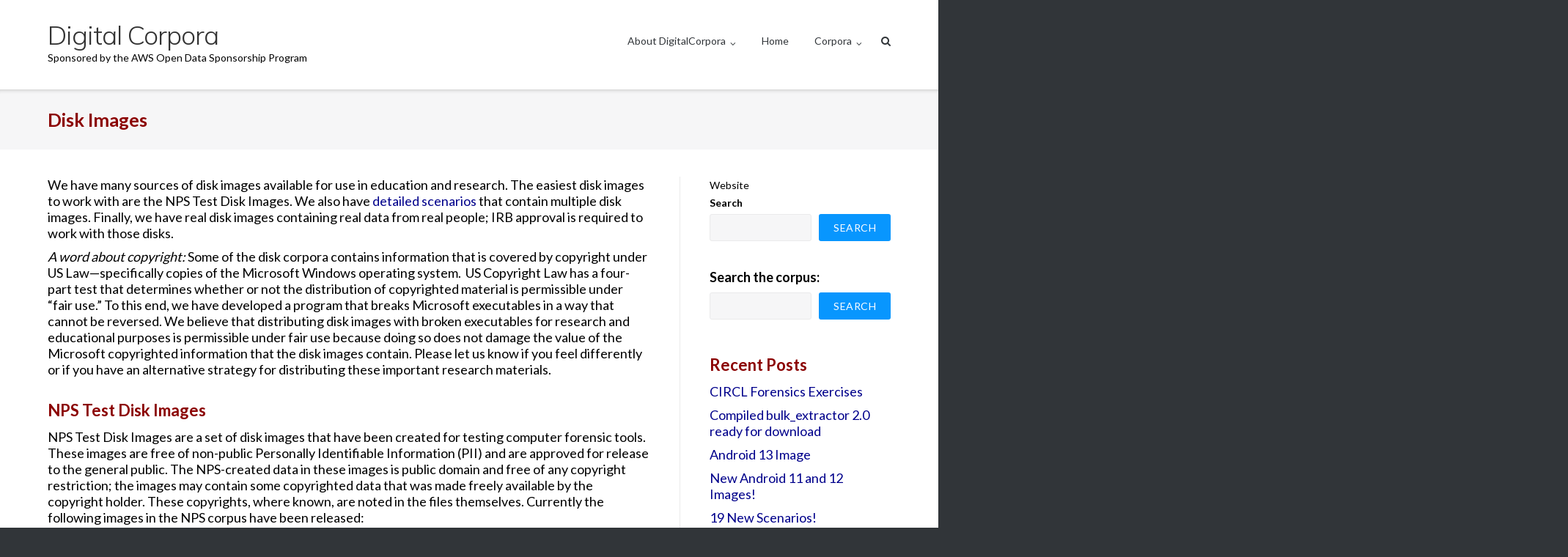

--- FILE ---
content_type: text/html; charset=UTF-8
request_url: https://digitalcorpora.org/corpora/disk-images/
body_size: 14516
content:
<!DOCTYPE html>
<html lang="en-US">
<head>
	<meta charset="UTF-8">
	<link rel="profile" href="https://gmpg.org/xfn/11">

	<title>Disk Images &#8211; Digital Corpora</title>
<meta name='robots' content='max-image-preview:large' />
<link rel='dns-prefetch' href='//stats.wp.com' />
<link rel='dns-prefetch' href='//fonts.googleapis.com' />
<link rel='dns-prefetch' href='//v0.wordpress.com' />
<link rel='dns-prefetch' href='//www.googletagmanager.com' />
<link rel="alternate" type="application/rss+xml" title="Digital Corpora &raquo; Feed" href="https://digitalcorpora.org/feed/" />
<link rel="alternate" type="application/rss+xml" title="Digital Corpora &raquo; Comments Feed" href="https://digitalcorpora.org/comments/feed/" />
<link rel="alternate" title="oEmbed (JSON)" type="application/json+oembed" href="https://digitalcorpora.org/wp-json/oembed/1.0/embed?url=https%3A%2F%2Fdigitalcorpora.org%2Fcorpora%2Fdisk-images%2F" />
<link rel="alternate" title="oEmbed (XML)" type="text/xml+oembed" href="https://digitalcorpora.org/wp-json/oembed/1.0/embed?url=https%3A%2F%2Fdigitalcorpora.org%2Fcorpora%2Fdisk-images%2F&#038;format=xml" />
<style id='wp-img-auto-sizes-contain-inline-css' type='text/css'>
img:is([sizes=auto i],[sizes^="auto," i]){contain-intrinsic-size:3000px 1500px}
/*# sourceURL=wp-img-auto-sizes-contain-inline-css */
</style>
<style id='wp-emoji-styles-inline-css' type='text/css'>

	img.wp-smiley, img.emoji {
		display: inline !important;
		border: none !important;
		box-shadow: none !important;
		height: 1em !important;
		width: 1em !important;
		margin: 0 0.07em !important;
		vertical-align: -0.1em !important;
		background: none !important;
		padding: 0 !important;
	}
/*# sourceURL=wp-emoji-styles-inline-css */
</style>
<style id='wp-block-library-inline-css' type='text/css'>
:root{--wp-block-synced-color:#7a00df;--wp-block-synced-color--rgb:122,0,223;--wp-bound-block-color:var(--wp-block-synced-color);--wp-editor-canvas-background:#ddd;--wp-admin-theme-color:#007cba;--wp-admin-theme-color--rgb:0,124,186;--wp-admin-theme-color-darker-10:#006ba1;--wp-admin-theme-color-darker-10--rgb:0,107,160.5;--wp-admin-theme-color-darker-20:#005a87;--wp-admin-theme-color-darker-20--rgb:0,90,135;--wp-admin-border-width-focus:2px}@media (min-resolution:192dpi){:root{--wp-admin-border-width-focus:1.5px}}.wp-element-button{cursor:pointer}:root .has-very-light-gray-background-color{background-color:#eee}:root .has-very-dark-gray-background-color{background-color:#313131}:root .has-very-light-gray-color{color:#eee}:root .has-very-dark-gray-color{color:#313131}:root .has-vivid-green-cyan-to-vivid-cyan-blue-gradient-background{background:linear-gradient(135deg,#00d084,#0693e3)}:root .has-purple-crush-gradient-background{background:linear-gradient(135deg,#34e2e4,#4721fb 50%,#ab1dfe)}:root .has-hazy-dawn-gradient-background{background:linear-gradient(135deg,#faaca8,#dad0ec)}:root .has-subdued-olive-gradient-background{background:linear-gradient(135deg,#fafae1,#67a671)}:root .has-atomic-cream-gradient-background{background:linear-gradient(135deg,#fdd79a,#004a59)}:root .has-nightshade-gradient-background{background:linear-gradient(135deg,#330968,#31cdcf)}:root .has-midnight-gradient-background{background:linear-gradient(135deg,#020381,#2874fc)}:root{--wp--preset--font-size--normal:16px;--wp--preset--font-size--huge:42px}.has-regular-font-size{font-size:1em}.has-larger-font-size{font-size:2.625em}.has-normal-font-size{font-size:var(--wp--preset--font-size--normal)}.has-huge-font-size{font-size:var(--wp--preset--font-size--huge)}.has-text-align-center{text-align:center}.has-text-align-left{text-align:left}.has-text-align-right{text-align:right}.has-fit-text{white-space:nowrap!important}#end-resizable-editor-section{display:none}.aligncenter{clear:both}.items-justified-left{justify-content:flex-start}.items-justified-center{justify-content:center}.items-justified-right{justify-content:flex-end}.items-justified-space-between{justify-content:space-between}.screen-reader-text{border:0;clip-path:inset(50%);height:1px;margin:-1px;overflow:hidden;padding:0;position:absolute;width:1px;word-wrap:normal!important}.screen-reader-text:focus{background-color:#ddd;clip-path:none;color:#444;display:block;font-size:1em;height:auto;left:5px;line-height:normal;padding:15px 23px 14px;text-decoration:none;top:5px;width:auto;z-index:100000}html :where(.has-border-color){border-style:solid}html :where([style*=border-top-color]){border-top-style:solid}html :where([style*=border-right-color]){border-right-style:solid}html :where([style*=border-bottom-color]){border-bottom-style:solid}html :where([style*=border-left-color]){border-left-style:solid}html :where([style*=border-width]){border-style:solid}html :where([style*=border-top-width]){border-top-style:solid}html :where([style*=border-right-width]){border-right-style:solid}html :where([style*=border-bottom-width]){border-bottom-style:solid}html :where([style*=border-left-width]){border-left-style:solid}html :where(img[class*=wp-image-]){height:auto;max-width:100%}:where(figure){margin:0 0 1em}html :where(.is-position-sticky){--wp-admin--admin-bar--position-offset:var(--wp-admin--admin-bar--height,0px)}@media screen and (max-width:600px){html :where(.is-position-sticky){--wp-admin--admin-bar--position-offset:0px}}

/*# sourceURL=wp-block-library-inline-css */
</style><style id='wp-block-archives-inline-css' type='text/css'>
.wp-block-archives{box-sizing:border-box}.wp-block-archives-dropdown label{display:block}
/*# sourceURL=https://digitalcorpora.org/wp-includes/blocks/archives/style.min.css */
</style>
<style id='wp-block-categories-inline-css' type='text/css'>
.wp-block-categories{box-sizing:border-box}.wp-block-categories.alignleft{margin-right:2em}.wp-block-categories.alignright{margin-left:2em}.wp-block-categories.wp-block-categories-dropdown.aligncenter{text-align:center}.wp-block-categories .wp-block-categories__label{display:block;width:100%}
/*# sourceURL=https://digitalcorpora.org/wp-includes/blocks/categories/style.min.css */
</style>
<style id='wp-block-heading-inline-css' type='text/css'>
h1:where(.wp-block-heading).has-background,h2:where(.wp-block-heading).has-background,h3:where(.wp-block-heading).has-background,h4:where(.wp-block-heading).has-background,h5:where(.wp-block-heading).has-background,h6:where(.wp-block-heading).has-background{padding:1.25em 2.375em}h1.has-text-align-left[style*=writing-mode]:where([style*=vertical-lr]),h1.has-text-align-right[style*=writing-mode]:where([style*=vertical-rl]),h2.has-text-align-left[style*=writing-mode]:where([style*=vertical-lr]),h2.has-text-align-right[style*=writing-mode]:where([style*=vertical-rl]),h3.has-text-align-left[style*=writing-mode]:where([style*=vertical-lr]),h3.has-text-align-right[style*=writing-mode]:where([style*=vertical-rl]),h4.has-text-align-left[style*=writing-mode]:where([style*=vertical-lr]),h4.has-text-align-right[style*=writing-mode]:where([style*=vertical-rl]),h5.has-text-align-left[style*=writing-mode]:where([style*=vertical-lr]),h5.has-text-align-right[style*=writing-mode]:where([style*=vertical-rl]),h6.has-text-align-left[style*=writing-mode]:where([style*=vertical-lr]),h6.has-text-align-right[style*=writing-mode]:where([style*=vertical-rl]){rotate:180deg}
/*# sourceURL=https://digitalcorpora.org/wp-includes/blocks/heading/style.min.css */
</style>
<style id='wp-block-latest-comments-inline-css' type='text/css'>
ol.wp-block-latest-comments{box-sizing:border-box;margin-left:0}:where(.wp-block-latest-comments:not([style*=line-height] .wp-block-latest-comments__comment)){line-height:1.1}:where(.wp-block-latest-comments:not([style*=line-height] .wp-block-latest-comments__comment-excerpt p)){line-height:1.8}.has-dates :where(.wp-block-latest-comments:not([style*=line-height])),.has-excerpts :where(.wp-block-latest-comments:not([style*=line-height])){line-height:1.5}.wp-block-latest-comments .wp-block-latest-comments{padding-left:0}.wp-block-latest-comments__comment{list-style:none;margin-bottom:1em}.has-avatars .wp-block-latest-comments__comment{list-style:none;min-height:2.25em}.has-avatars .wp-block-latest-comments__comment .wp-block-latest-comments__comment-excerpt,.has-avatars .wp-block-latest-comments__comment .wp-block-latest-comments__comment-meta{margin-left:3.25em}.wp-block-latest-comments__comment-excerpt p{font-size:.875em;margin:.36em 0 1.4em}.wp-block-latest-comments__comment-date{display:block;font-size:.75em}.wp-block-latest-comments .avatar,.wp-block-latest-comments__comment-avatar{border-radius:1.5em;display:block;float:left;height:2.5em;margin-right:.75em;width:2.5em}.wp-block-latest-comments[class*=-font-size] a,.wp-block-latest-comments[style*=font-size] a{font-size:inherit}
/*# sourceURL=https://digitalcorpora.org/wp-includes/blocks/latest-comments/style.min.css */
</style>
<style id='wp-block-latest-posts-inline-css' type='text/css'>
.wp-block-latest-posts{box-sizing:border-box}.wp-block-latest-posts.alignleft{margin-right:2em}.wp-block-latest-posts.alignright{margin-left:2em}.wp-block-latest-posts.wp-block-latest-posts__list{list-style:none}.wp-block-latest-posts.wp-block-latest-posts__list li{clear:both;overflow-wrap:break-word}.wp-block-latest-posts.is-grid{display:flex;flex-wrap:wrap}.wp-block-latest-posts.is-grid li{margin:0 1.25em 1.25em 0;width:100%}@media (min-width:600px){.wp-block-latest-posts.columns-2 li{width:calc(50% - .625em)}.wp-block-latest-posts.columns-2 li:nth-child(2n){margin-right:0}.wp-block-latest-posts.columns-3 li{width:calc(33.33333% - .83333em)}.wp-block-latest-posts.columns-3 li:nth-child(3n){margin-right:0}.wp-block-latest-posts.columns-4 li{width:calc(25% - .9375em)}.wp-block-latest-posts.columns-4 li:nth-child(4n){margin-right:0}.wp-block-latest-posts.columns-5 li{width:calc(20% - 1em)}.wp-block-latest-posts.columns-5 li:nth-child(5n){margin-right:0}.wp-block-latest-posts.columns-6 li{width:calc(16.66667% - 1.04167em)}.wp-block-latest-posts.columns-6 li:nth-child(6n){margin-right:0}}:root :where(.wp-block-latest-posts.is-grid){padding:0}:root :where(.wp-block-latest-posts.wp-block-latest-posts__list){padding-left:0}.wp-block-latest-posts__post-author,.wp-block-latest-posts__post-date{display:block;font-size:.8125em}.wp-block-latest-posts__post-excerpt,.wp-block-latest-posts__post-full-content{margin-bottom:1em;margin-top:.5em}.wp-block-latest-posts__featured-image a{display:inline-block}.wp-block-latest-posts__featured-image img{height:auto;max-width:100%;width:auto}.wp-block-latest-posts__featured-image.alignleft{float:left;margin-right:1em}.wp-block-latest-posts__featured-image.alignright{float:right;margin-left:1em}.wp-block-latest-posts__featured-image.aligncenter{margin-bottom:1em;text-align:center}
/*# sourceURL=https://digitalcorpora.org/wp-includes/blocks/latest-posts/style.min.css */
</style>
<style id='wp-block-search-inline-css' type='text/css'>
.wp-block-search__button{margin-left:10px;word-break:normal}.wp-block-search__button.has-icon{line-height:0}.wp-block-search__button svg{height:1.25em;min-height:24px;min-width:24px;width:1.25em;fill:currentColor;vertical-align:text-bottom}:where(.wp-block-search__button){border:1px solid #ccc;padding:6px 10px}.wp-block-search__inside-wrapper{display:flex;flex:auto;flex-wrap:nowrap;max-width:100%}.wp-block-search__label{width:100%}.wp-block-search.wp-block-search__button-only .wp-block-search__button{box-sizing:border-box;display:flex;flex-shrink:0;justify-content:center;margin-left:0;max-width:100%}.wp-block-search.wp-block-search__button-only .wp-block-search__inside-wrapper{min-width:0!important;transition-property:width}.wp-block-search.wp-block-search__button-only .wp-block-search__input{flex-basis:100%;transition-duration:.3s}.wp-block-search.wp-block-search__button-only.wp-block-search__searchfield-hidden,.wp-block-search.wp-block-search__button-only.wp-block-search__searchfield-hidden .wp-block-search__inside-wrapper{overflow:hidden}.wp-block-search.wp-block-search__button-only.wp-block-search__searchfield-hidden .wp-block-search__input{border-left-width:0!important;border-right-width:0!important;flex-basis:0;flex-grow:0;margin:0;min-width:0!important;padding-left:0!important;padding-right:0!important;width:0!important}:where(.wp-block-search__input){appearance:none;border:1px solid #949494;flex-grow:1;font-family:inherit;font-size:inherit;font-style:inherit;font-weight:inherit;letter-spacing:inherit;line-height:inherit;margin-left:0;margin-right:0;min-width:3rem;padding:8px;text-decoration:unset!important;text-transform:inherit}:where(.wp-block-search__button-inside .wp-block-search__inside-wrapper){background-color:#fff;border:1px solid #949494;box-sizing:border-box;padding:4px}:where(.wp-block-search__button-inside .wp-block-search__inside-wrapper) .wp-block-search__input{border:none;border-radius:0;padding:0 4px}:where(.wp-block-search__button-inside .wp-block-search__inside-wrapper) .wp-block-search__input:focus{outline:none}:where(.wp-block-search__button-inside .wp-block-search__inside-wrapper) :where(.wp-block-search__button){padding:4px 8px}.wp-block-search.aligncenter .wp-block-search__inside-wrapper{margin:auto}.wp-block[data-align=right] .wp-block-search.wp-block-search__button-only .wp-block-search__inside-wrapper{float:right}
/*# sourceURL=https://digitalcorpora.org/wp-includes/blocks/search/style.min.css */
</style>
<style id='wp-block-group-inline-css' type='text/css'>
.wp-block-group{box-sizing:border-box}:where(.wp-block-group.wp-block-group-is-layout-constrained){position:relative}
/*# sourceURL=https://digitalcorpora.org/wp-includes/blocks/group/style.min.css */
</style>
<style id='global-styles-inline-css' type='text/css'>
:root{--wp--preset--aspect-ratio--square: 1;--wp--preset--aspect-ratio--4-3: 4/3;--wp--preset--aspect-ratio--3-4: 3/4;--wp--preset--aspect-ratio--3-2: 3/2;--wp--preset--aspect-ratio--2-3: 2/3;--wp--preset--aspect-ratio--16-9: 16/9;--wp--preset--aspect-ratio--9-16: 9/16;--wp--preset--color--black: #000000;--wp--preset--color--cyan-bluish-gray: #abb8c3;--wp--preset--color--white: #ffffff;--wp--preset--color--pale-pink: #f78da7;--wp--preset--color--vivid-red: #cf2e2e;--wp--preset--color--luminous-vivid-orange: #ff6900;--wp--preset--color--luminous-vivid-amber: #fcb900;--wp--preset--color--light-green-cyan: #7bdcb5;--wp--preset--color--vivid-green-cyan: #00d084;--wp--preset--color--pale-cyan-blue: #8ed1fc;--wp--preset--color--vivid-cyan-blue: #0693e3;--wp--preset--color--vivid-purple: #9b51e0;--wp--preset--gradient--vivid-cyan-blue-to-vivid-purple: linear-gradient(135deg,rgb(6,147,227) 0%,rgb(155,81,224) 100%);--wp--preset--gradient--light-green-cyan-to-vivid-green-cyan: linear-gradient(135deg,rgb(122,220,180) 0%,rgb(0,208,130) 100%);--wp--preset--gradient--luminous-vivid-amber-to-luminous-vivid-orange: linear-gradient(135deg,rgb(252,185,0) 0%,rgb(255,105,0) 100%);--wp--preset--gradient--luminous-vivid-orange-to-vivid-red: linear-gradient(135deg,rgb(255,105,0) 0%,rgb(207,46,46) 100%);--wp--preset--gradient--very-light-gray-to-cyan-bluish-gray: linear-gradient(135deg,rgb(238,238,238) 0%,rgb(169,184,195) 100%);--wp--preset--gradient--cool-to-warm-spectrum: linear-gradient(135deg,rgb(74,234,220) 0%,rgb(151,120,209) 20%,rgb(207,42,186) 40%,rgb(238,44,130) 60%,rgb(251,105,98) 80%,rgb(254,248,76) 100%);--wp--preset--gradient--blush-light-purple: linear-gradient(135deg,rgb(255,206,236) 0%,rgb(152,150,240) 100%);--wp--preset--gradient--blush-bordeaux: linear-gradient(135deg,rgb(254,205,165) 0%,rgb(254,45,45) 50%,rgb(107,0,62) 100%);--wp--preset--gradient--luminous-dusk: linear-gradient(135deg,rgb(255,203,112) 0%,rgb(199,81,192) 50%,rgb(65,88,208) 100%);--wp--preset--gradient--pale-ocean: linear-gradient(135deg,rgb(255,245,203) 0%,rgb(182,227,212) 50%,rgb(51,167,181) 100%);--wp--preset--gradient--electric-grass: linear-gradient(135deg,rgb(202,248,128) 0%,rgb(113,206,126) 100%);--wp--preset--gradient--midnight: linear-gradient(135deg,rgb(2,3,129) 0%,rgb(40,116,252) 100%);--wp--preset--font-size--small: 13px;--wp--preset--font-size--medium: 20px;--wp--preset--font-size--large: 36px;--wp--preset--font-size--x-large: 42px;--wp--preset--spacing--20: 0.44rem;--wp--preset--spacing--30: 0.67rem;--wp--preset--spacing--40: 1rem;--wp--preset--spacing--50: 1.5rem;--wp--preset--spacing--60: 2.25rem;--wp--preset--spacing--70: 3.38rem;--wp--preset--spacing--80: 5.06rem;--wp--preset--shadow--natural: 6px 6px 9px rgba(0, 0, 0, 0.2);--wp--preset--shadow--deep: 12px 12px 50px rgba(0, 0, 0, 0.4);--wp--preset--shadow--sharp: 6px 6px 0px rgba(0, 0, 0, 0.2);--wp--preset--shadow--outlined: 6px 6px 0px -3px rgb(255, 255, 255), 6px 6px rgb(0, 0, 0);--wp--preset--shadow--crisp: 6px 6px 0px rgb(0, 0, 0);}:where(.is-layout-flex){gap: 0.5em;}:where(.is-layout-grid){gap: 0.5em;}body .is-layout-flex{display: flex;}.is-layout-flex{flex-wrap: wrap;align-items: center;}.is-layout-flex > :is(*, div){margin: 0;}body .is-layout-grid{display: grid;}.is-layout-grid > :is(*, div){margin: 0;}:where(.wp-block-columns.is-layout-flex){gap: 2em;}:where(.wp-block-columns.is-layout-grid){gap: 2em;}:where(.wp-block-post-template.is-layout-flex){gap: 1.25em;}:where(.wp-block-post-template.is-layout-grid){gap: 1.25em;}.has-black-color{color: var(--wp--preset--color--black) !important;}.has-cyan-bluish-gray-color{color: var(--wp--preset--color--cyan-bluish-gray) !important;}.has-white-color{color: var(--wp--preset--color--white) !important;}.has-pale-pink-color{color: var(--wp--preset--color--pale-pink) !important;}.has-vivid-red-color{color: var(--wp--preset--color--vivid-red) !important;}.has-luminous-vivid-orange-color{color: var(--wp--preset--color--luminous-vivid-orange) !important;}.has-luminous-vivid-amber-color{color: var(--wp--preset--color--luminous-vivid-amber) !important;}.has-light-green-cyan-color{color: var(--wp--preset--color--light-green-cyan) !important;}.has-vivid-green-cyan-color{color: var(--wp--preset--color--vivid-green-cyan) !important;}.has-pale-cyan-blue-color{color: var(--wp--preset--color--pale-cyan-blue) !important;}.has-vivid-cyan-blue-color{color: var(--wp--preset--color--vivid-cyan-blue) !important;}.has-vivid-purple-color{color: var(--wp--preset--color--vivid-purple) !important;}.has-black-background-color{background-color: var(--wp--preset--color--black) !important;}.has-cyan-bluish-gray-background-color{background-color: var(--wp--preset--color--cyan-bluish-gray) !important;}.has-white-background-color{background-color: var(--wp--preset--color--white) !important;}.has-pale-pink-background-color{background-color: var(--wp--preset--color--pale-pink) !important;}.has-vivid-red-background-color{background-color: var(--wp--preset--color--vivid-red) !important;}.has-luminous-vivid-orange-background-color{background-color: var(--wp--preset--color--luminous-vivid-orange) !important;}.has-luminous-vivid-amber-background-color{background-color: var(--wp--preset--color--luminous-vivid-amber) !important;}.has-light-green-cyan-background-color{background-color: var(--wp--preset--color--light-green-cyan) !important;}.has-vivid-green-cyan-background-color{background-color: var(--wp--preset--color--vivid-green-cyan) !important;}.has-pale-cyan-blue-background-color{background-color: var(--wp--preset--color--pale-cyan-blue) !important;}.has-vivid-cyan-blue-background-color{background-color: var(--wp--preset--color--vivid-cyan-blue) !important;}.has-vivid-purple-background-color{background-color: var(--wp--preset--color--vivid-purple) !important;}.has-black-border-color{border-color: var(--wp--preset--color--black) !important;}.has-cyan-bluish-gray-border-color{border-color: var(--wp--preset--color--cyan-bluish-gray) !important;}.has-white-border-color{border-color: var(--wp--preset--color--white) !important;}.has-pale-pink-border-color{border-color: var(--wp--preset--color--pale-pink) !important;}.has-vivid-red-border-color{border-color: var(--wp--preset--color--vivid-red) !important;}.has-luminous-vivid-orange-border-color{border-color: var(--wp--preset--color--luminous-vivid-orange) !important;}.has-luminous-vivid-amber-border-color{border-color: var(--wp--preset--color--luminous-vivid-amber) !important;}.has-light-green-cyan-border-color{border-color: var(--wp--preset--color--light-green-cyan) !important;}.has-vivid-green-cyan-border-color{border-color: var(--wp--preset--color--vivid-green-cyan) !important;}.has-pale-cyan-blue-border-color{border-color: var(--wp--preset--color--pale-cyan-blue) !important;}.has-vivid-cyan-blue-border-color{border-color: var(--wp--preset--color--vivid-cyan-blue) !important;}.has-vivid-purple-border-color{border-color: var(--wp--preset--color--vivid-purple) !important;}.has-vivid-cyan-blue-to-vivid-purple-gradient-background{background: var(--wp--preset--gradient--vivid-cyan-blue-to-vivid-purple) !important;}.has-light-green-cyan-to-vivid-green-cyan-gradient-background{background: var(--wp--preset--gradient--light-green-cyan-to-vivid-green-cyan) !important;}.has-luminous-vivid-amber-to-luminous-vivid-orange-gradient-background{background: var(--wp--preset--gradient--luminous-vivid-amber-to-luminous-vivid-orange) !important;}.has-luminous-vivid-orange-to-vivid-red-gradient-background{background: var(--wp--preset--gradient--luminous-vivid-orange-to-vivid-red) !important;}.has-very-light-gray-to-cyan-bluish-gray-gradient-background{background: var(--wp--preset--gradient--very-light-gray-to-cyan-bluish-gray) !important;}.has-cool-to-warm-spectrum-gradient-background{background: var(--wp--preset--gradient--cool-to-warm-spectrum) !important;}.has-blush-light-purple-gradient-background{background: var(--wp--preset--gradient--blush-light-purple) !important;}.has-blush-bordeaux-gradient-background{background: var(--wp--preset--gradient--blush-bordeaux) !important;}.has-luminous-dusk-gradient-background{background: var(--wp--preset--gradient--luminous-dusk) !important;}.has-pale-ocean-gradient-background{background: var(--wp--preset--gradient--pale-ocean) !important;}.has-electric-grass-gradient-background{background: var(--wp--preset--gradient--electric-grass) !important;}.has-midnight-gradient-background{background: var(--wp--preset--gradient--midnight) !important;}.has-small-font-size{font-size: var(--wp--preset--font-size--small) !important;}.has-medium-font-size{font-size: var(--wp--preset--font-size--medium) !important;}.has-large-font-size{font-size: var(--wp--preset--font-size--large) !important;}.has-x-large-font-size{font-size: var(--wp--preset--font-size--x-large) !important;}
/*# sourceURL=global-styles-inline-css */
</style>

<style id='classic-theme-styles-inline-css' type='text/css'>
/*! This file is auto-generated */
.wp-block-button__link{color:#fff;background-color:#32373c;border-radius:9999px;box-shadow:none;text-decoration:none;padding:calc(.667em + 2px) calc(1.333em + 2px);font-size:1.125em}.wp-block-file__button{background:#32373c;color:#fff;text-decoration:none}
/*# sourceURL=/wp-includes/css/classic-themes.min.css */
</style>
<link rel='stylesheet' id='contact-form-7-css' href='https://digitalcorpora.org/wp-content/plugins/contact-form-7/includes/css/styles.css?ver=6.1.4' type='text/css' media='all' />
<link rel='stylesheet' id='simple-banner-style-css' href='https://digitalcorpora.org/wp-content/plugins/simple-banner/simple-banner.css?ver=3.2.1' type='text/css' media='all' />
<link rel='stylesheet' id='siteorigin-google-web-fonts-css' href='//fonts.googleapis.com/css?family=Mulish%3A300%7CLato%3A300%2C400%2C700&#038;ver=6.9' type='text/css' media='all' />
<link rel='stylesheet' id='ultra-style-css' href='https://digitalcorpora.org/wp-content/themes/ultra/style.css?ver=1.6.6' type='text/css' media='all' />
<link rel='stylesheet' id='font-awesome-css' href='https://digitalcorpora.org/wp-content/themes/ultra/font-awesome/css/font-awesome.min.css?ver=4.7.0' type='text/css' media='all' />
<script type="text/javascript" src="https://digitalcorpora.org/wp-includes/js/jquery/jquery.min.js?ver=3.7.1" id="jquery-core-js"></script>
<script type="text/javascript" src="https://digitalcorpora.org/wp-includes/js/jquery/jquery-migrate.min.js?ver=3.4.1" id="jquery-migrate-js"></script>
<script type="text/javascript" id="simple-banner-script-js-before">
/* <![CDATA[ */
const simpleBannerScriptParams = {"pro_version_enabled":"","debug_mode":false,"id":19,"version":"3.2.1","banner_params":[{"hide_simple_banner":"no","simple_banner_prepend_element":false,"simple_banner_position":"","header_margin":"","header_padding":"","wp_body_open_enabled":"","wp_body_open":true,"simple_banner_z_index":false,"simple_banner_text":"","disabled_on_current_page":false,"disabled_pages_array":[],"is_current_page_a_post":false,"disabled_on_posts":"","simple_banner_disabled_page_paths":false,"simple_banner_font_size":"","simple_banner_color":"","simple_banner_text_color":"","simple_banner_link_color":"","simple_banner_close_color":"","simple_banner_custom_css":"","simple_banner_scrolling_custom_css":"","simple_banner_text_custom_css":"","simple_banner_button_css":"","site_custom_css":"","keep_site_custom_css":"","site_custom_js":"","keep_site_custom_js":"","close_button_enabled":"","close_button_expiration":"","close_button_cookie_set":false,"current_date":{"date":"2026-01-21 10:34:20.296430","timezone_type":3,"timezone":"UTC"},"start_date":{"date":"2026-01-21 10:34:20.296434","timezone_type":3,"timezone":"UTC"},"end_date":{"date":"2026-01-21 10:34:20.296438","timezone_type":3,"timezone":"UTC"},"simple_banner_start_after_date":false,"simple_banner_remove_after_date":false,"simple_banner_insert_inside_element":false}]}
//# sourceURL=simple-banner-script-js-before
/* ]]> */
</script>
<script type="text/javascript" src="https://digitalcorpora.org/wp-content/plugins/simple-banner/simple-banner.js?ver=3.2.1" id="simple-banner-script-js"></script>
<script type="text/javascript" id="ultra-theme-js-extra">
/* <![CDATA[ */
var ultra_smooth_scroll_params = {"value":"1"};
var ultra_resp_top_bar_params = {"collapse":"1024"};
//# sourceURL=ultra-theme-js-extra
/* ]]> */
</script>
<script type="text/javascript" src="https://digitalcorpora.org/wp-content/themes/ultra/js/jquery.theme.min.js?ver=1.6.6" id="ultra-theme-js"></script>
<script type="text/javascript" src="https://digitalcorpora.org/wp-content/themes/ultra/js/jquery.hc-sticky.min.js?ver=2.2.6" id="jquery-hc-sticky-js"></script>
<script type="text/javascript" src="https://digitalcorpora.org/wp-content/themes/ultra/js/jquery.flexslider.min.js?ver=2.2.2" id="jquery-flexslider-js"></script>
<script type="text/javascript" src="https://digitalcorpora.org/wp-content/themes/ultra/js/jquery.fitvids.min.js?ver=1.1" id="jquery-fitvids-js"></script>
<script type="text/javascript" src="https://digitalcorpora.org/wp-content/themes/ultra/js/skip-link-focus-fix.js?ver=1.6.6" id="ultra-skip-link-focus-fix-js"></script>
<link rel="https://api.w.org/" href="https://digitalcorpora.org/wp-json/" /><link rel="alternate" title="JSON" type="application/json" href="https://digitalcorpora.org/wp-json/wp/v2/pages/19" /><link rel="EditURI" type="application/rsd+xml" title="RSD" href="https://digitalcorpora.org/xmlrpc.php?rsd" />
<meta name="generator" content="WordPress 6.9" />
<link rel="canonical" href="https://digitalcorpora.org/corpora/disk-images/" />
<link rel='shortlink' href='https://digitalcorpora.org/?p=19' />
<meta name="generator" content="Site Kit by Google 1.156.0" /><style id="simple-banner-background-color" type="text/css">.simple-banner{background: #024985;}</style><style id="simple-banner-text-color" type="text/css">.simple-banner .simple-banner-text{color: #ffffff;}</style><style id="simple-banner-link-color" type="text/css">.simple-banner .simple-banner-text a{color:#f16521;}</style><style id="simple-banner-z-index" type="text/css">.simple-banner{z-index: 99999;}</style><style id="simple-banner-site-custom-css-dummy" type="text/css"></style><script id="simple-banner-site-custom-js-dummy" type="text/javascript"></script>	<style>img#wpstats{display:none}</style>
		<!-- Analytics by WP Statistics - https://wp-statistics.com -->
<meta name="viewport" content="width=device-width, initial-scale=1" />	<style type="text/css" id="ultra-menu-css"> 
		@media (max-width: 1024px) { 
			.responsive-menu .main-navigation ul { display: none } 
			.responsive-menu .menu-toggle { display: block }
			.responsive-menu .menu-search { display: none }
			.site-header .site-branding-container { max-width: 90% }
			.main-navigation { max-width: 10% }
		}
		@media (min-width: 1024px) {
			.header-centered .site-header .container { height: auto; }
			.header-centered .site-header .site-branding-container { float: none; max-width: 100%; padding-right: 0; text-align: center; }
			.header-centered .main-navigation { float: none; max-width: 100%; text-align: center; }
			.header-centered .main-navigation > div { display: inline-block; float: none; vertical-align: top; }
		}
	</style>
			<style type="text/css" id="wp-custom-css">
			.post_title_class {
	margin-right:10px;
}

h1,h2 {
	margin-bottom:0px;
	color:darkred;
}

p,li {
	line-height: 1.25;
   margin-top: 0px;
	margin-bottom:10px;
	font-size:18px;
}

pre {
	line-height: 1.3;
}

body {
	color: black;
}

a, a:visited {
	color: darkblue;
}


		</style>
		</head>

<body class="wp-singular page-template-default page page-id-19 page-parent page-child parent-pageid-10 wp-theme-ultra full group-blog sidebar tagline no-touch page-layout-default resp">
<div id="page" class="hfeed site">
	<a class="skip-link screen-reader-text" href="#content">Skip to content</a>

	
			<header id="masthead" class="site-header sticky-header scale responsive-menu">
			<div class="container">
								<div class="site-branding-container">
					<div class="site-branding">
						<a href="https://digitalcorpora.org/" rel="home">
							<p class="site-title">Digital Corpora</p>						</a>
																			<p class="site-description">Sponsored by the AWS Open Data Sponsorship Program</p>
											</div><!-- .site-branding -->
				</div><!-- .site-branding-container -->
				
				<nav id="site-navigation" class="main-navigation">
					<button class="menu-toggle"></button>					<div class="menu"><ul>
<li class="page_item page-item-1960 page_item_has_children"><a href="https://digitalcorpora.org/about-digitalcorpora/">About DigitalCorpora</a>
<ul class='children'>
	<li class="page_item page-item-1963"><a href="https://digitalcorpora.org/about-digitalcorpora/s3-information/">S3 Information</a></li>
	<li class="page_item page-item-1968"><a href="https://digitalcorpora.org/about-digitalcorpora/hashes/">SHA2-256 and SHA3-256</a></li>
	<li class="page_item page-item-29"><a href="https://digitalcorpora.org/about-digitalcorpora/bibliography/">Bibliography</a></li>
	<li class="page_item page-item-31"><a href="https://digitalcorpora.org/about-digitalcorpora/sitemap/">Sitemap</a></li>
	<li class="page_item page-item-33"><a href="https://digitalcorpora.org/about-digitalcorpora/contact/">Contact</a></li>
	<li class="page_item page-item-766"><a href="https://digitalcorpora.org/about-digitalcorpora/terms-of-use/">Terms of Use</a></li>
</ul>
</li>
<li class="page_item page-item-2"><a href="https://digitalcorpora.org/">Home</a></li>
<li class="page_item page-item-10 page_item_has_children current_page_ancestor current_page_parent"><a href="https://digitalcorpora.org/corpora/">Corpora</a>
<ul class='children'>
	<li class="page_item page-item-14 page_item_has_children"><a href="https://digitalcorpora.org/corpora/cell-phones/">Cell Phones</a>
	<ul class='children'>
		<li class="page_item page-item-1390"><a href="https://digitalcorpora.org/corpora/cell-phones/android-10/">Android 10</a></li>
		<li class="page_item page-item-2832"><a href="https://digitalcorpora.org/corpora/cell-phones/android-13-image/">Android 13</a></li>
		<li class="page_item page-item-571"><a href="https://digitalcorpora.org/corpora/cell-phones/android-7/">Android 7</a></li>
		<li class="page_item page-item-578"><a href="https://digitalcorpora.org/corpora/cell-phones/android-8/">Android 8</a></li>
		<li class="page_item page-item-576"><a href="https://digitalcorpora.org/corpora/cell-phones/android-9/">Android 9</a></li>
		<li class="page_item page-item-1494"><a href="https://digitalcorpora.org/corpora/cell-phones/ios-13/">iOS 13</a></li>
	</ul>
</li>
	<li class="page_item page-item-19 page_item_has_children current_page_item"><a href="https://digitalcorpora.org/corpora/disk-images/" aria-current="page">Disk Images</a>
	<ul class='children'>
		<li class="page_item page-item-127"><a href="https://digitalcorpora.org/corpora/disk-images/format-conversion/">Format Conversion</a></li>
		<li class="page_item page-item-192"><a href="https://digitalcorpora.org/corpora/disk-images/nps-2010-emails/">nps-2010-emails</a></li>
		<li class="page_item page-item-420"><a href="https://digitalcorpora.org/corpora/disk-images/nps-2014-usb-nondeterministic/">nps-2014-usb-nondeterministic</a></li>
		<li class="page_item page-item-211"><a href="https://digitalcorpora.org/corpora/disk-images/real-data-corpus/">Real Data Corpus</a></li>
		<li class="page_item page-item-55"><a href="https://digitalcorpora.org/corpora/disk-images/rdc-faq/">Real Data Corpus FAQ</a></li>
	</ul>
</li>
	<li class="page_item page-item-2937 page_item_has_children"><a href="https://digitalcorpora.org/corpora/file-corpora/">File Corpora</a>
	<ul class='children'>
		<li class="page_item page-item-94 page_item_has_children"><a href="https://digitalcorpora.org/corpora/file-corpora/files/">Govdocs1</a>
		<ul class='children'>
			<li class="page_item page-item-106"><a href="https://digitalcorpora.org/corpora/file-corpora/files/govdocs1-simple-statistical-report/">Govdocs1 &#8211; Simple Statistical Report</a></li>
			<li class="page_item page-item-341"><a href="https://digitalcorpora.org/corpora/file-corpora/files/search-govdocs1/">Search Govdocs1</a></li>
		</ul>
</li>
		<li class="page_item page-item-2867 page_item_has_children"><a href="https://digitalcorpora.org/corpora/file-corpora/cc-main-2021-31-pdf-untruncated/">SAFEDOCS (CC-MAIN-2021-31-PDF-UNTRUNCATED)</a>
		<ul class='children'>
			<li class="page_item page-item-2894"><a href="https://digitalcorpora.org/corpora/file-corpora/cc-main-2021-31-pdf-untruncated/cc-main-2021-31-pdf-untruncated-metadata/">CC-MAIN-2021-31-PDF-UNTRUNCATED Metadata</a></li>
			<li class="page_item page-item-2873"><a href="https://digitalcorpora.org/corpora/file-corpora/cc-main-2021-31-pdf-untruncated/constructing-the-cc-main-2021-31-pdf-untruncated-corpus/">Constructing the CC-MAIN-2021-31-PDF-UNTRUNCATED corpus</a></li>
		</ul>
</li>
		<li class="page_item page-item-3002"><a href="https://digitalcorpora.org/corpora/file-corpora/unsafe-docs-cc-main-2021-31-unsafe/">UNSAFE-DOCS (CC-MAIN-2021-31-UNSAFE)</a></li>
	</ul>
</li>
	<li class="page_item page-item-217"><a href="https://digitalcorpora.org/corpora/network-packet-dumps/">Network Packet Dumps</a></li>
	<li class="page_item page-item-26"><a href="https://digitalcorpora.org/corpora/packet-dumps/">Packet Dumps</a></li>
	<li class="page_item page-item-121 page_item_has_children"><a href="https://digitalcorpora.org/corpora/scenarios/">Scenarios</a>
	<ul class='children'>
		<li class="page_item page-item-146"><a href="https://digitalcorpora.org/corpora/scenarios/nitroba-university-harassment-scenario/">2008 Nitroba University Harassment Scenario</a></li>
		<li class="page_item page-item-184"><a href="https://digitalcorpora.org/corpora/scenarios/m57-jean/">2009 M57-Jean</a></li>
		<li class="page_item page-item-155"><a href="https://digitalcorpora.org/corpora/scenarios/m57-patents-scenario/">2009 M57-Patents Scenario</a></li>
		<li class="page_item page-item-1308"><a href="https://digitalcorpora.org/corpora/scenarios/2011-nps-language-drives/">2011 NPS Language Drives</a></li>
		<li class="page_item page-item-436"><a href="https://digitalcorpora.org/corpora/scenarios/national-gallery-dc-2012-attack/">2012 National Gallery DC Attack</a></li>
		<li class="page_item page-item-501"><a href="https://digitalcorpora.org/corpora/scenarios/2018-lone-wolf-scenario/">2018 Lone Wolf Scenario</a></li>
		<li class="page_item page-item-1416"><a href="https://digitalcorpora.org/corpora/scenarios/2019-narcos/">2019 Narcos</a></li>
		<li class="page_item page-item-552"><a href="https://digitalcorpora.org/corpora/scenarios/2019-owl/">2019 Owl</a></li>
		<li class="page_item page-item-1311"><a href="https://digitalcorpora.org/corpora/scenarios/2019-tuck/">2019 Tuck</a></li>
		<li class="page_item page-item-358"><a href="https://digitalcorpora.org/corpora/scenarios/obtaining-solutions/">Obtaining Solutions</a></li>
	</ul>
</li>
	<li class="page_item page-item-1454 page_item_has_children"><a href="https://digitalcorpora.org/corpora/sql/">SQL</a>
	<ul class='children'>
		<li class="page_item page-item-1456"><a href="https://digitalcorpora.org/corpora/sql/sqlite-forensic-corpus/">SQLite Forensic Corpus</a></li>
	</ul>
</li>
	<li class="page_item page-item-115"><a href="https://digitalcorpora.org/corpora/under-development/">Under Development</a></li>
</ul>
</li>
</ul></div>
											<div class="menu-search">
							<div class="search-icon"></div>
							<form method="get" class="searchform" action="https://digitalcorpora.org/">
								<input type="text" class="field" name="s" value="" />
							</form>	
						</div><!-- .menu-search -->
														</nav><!-- #site-navigation -->
			</div><!-- .container -->
		</header><!-- #masthead -->
	
	
	
	<div id="content" class="site-content">

		
			<header class="entry-header">
			<div class="container">
				<h1 class="entry-title">Disk Images</h1>			</div><!-- .container -->
		</header><!-- .entry-header -->
	
	<div class="container">

		<div id="primary" class="content-area">
			<main id="main" class="site-main">

				
				
<article id="post-19" class="post-19 page type-page status-publish hentry">
	
	<div class="entry-content">
		<p>We have many sources of disk images available for use in education and research. The easiest disk images to work with are the NPS Test Disk Images. We also have <a href="https://digitalcorpora.org/corpora/scenarios/">detailed scenarios</a> that contain multiple disk images. Finally, we have real disk images containing real data from real people; IRB approval is required to work with those disks.</p>
<p><em>A word about copyright: </em>Some of the disk corpora contains information that is covered by copyright under US Law—specifically copies of the Microsoft Windows operating system.  US Copyright Law has a four-part test that determines whether or not the distribution of copyrighted material is permissible under &#8220;fair use.&#8221; To this end, we have developed a program that breaks Microsoft executables in a way that cannot be reversed. We believe that distributing disk images with broken executables for research and educational purposes is permissible under fair use because doing so does not damage the value of the Microsoft copyrighted information that the disk images contain. Please let us know if you feel differently or if you have an alternative strategy for distributing these important research materials.</p>
<h2>NPS Test Disk Images</h2>
<p>NPS Test Disk Images are a set of disk images that have been created for testing computer forensic tools. These images are free of non-public Personally Identifiable Information (PII) and are approved for release to the general public. The NPS-created data in these images is public domain and free of any copyright restriction; the images may contain some copyrighted data that was made freely available by the copyright holder. These copyrights, where known, are noted in the files themselves. Currently the following images in the NPS corpus have been released:</p>
<ul class="disc">
<li><a href="https://downloads.digitalcorpora.org/corpora/drives/nps-2009-canon2/" rel="self">nps-2009-canon2</a> — A set of images taken on with a Canon digital camera that can be used to test basic file recovery, fragmented file recovery, and file carving.</li>
<li><a href="https://downloads.digitalcorpora.org/corpora/drives/nps-2009-casper-rw/" rel="self">nps-2009-casper-rw</a> — An ext3 file system from a bootable USB token that had an installation of Ubuntu 8.10. The operating system was used to browse several US Government websites.</li>
<li><a href="https://downloads.digitalcorpora.org/corpora/drives/nps-2009-hfsjtest1/" rel="self">nps-2009-hfsjtest1</a> — A test image of a journaled HFS system in which the data from a previous version of a file can only be recovered from the HFS journal</li>
<li><a href="https://downloads.digitalcorpora.org/corpora/drives/nps-2009-ntfs1/" rel="self">nps-2009-ntfs1</a> — A test image of an NTFS file system including unfragmented and highly fragmented files stored in raw, compressed, and encrypted directories. The decryption key is provided.</li>
<li><a href="https://downloads.digitalcorpora.org/corpora/drives/nps-2009-ubnist1/" rel="self">nps-2009-ubnist1</a> — The FAT32 file system from which the nps-2009-capser-rw disk image was extracted.</li>
<li><a href="https://downloads.digitalcorpora.org/corpora/drives/nps-2009-domexusers/" rel="self">nps-2009-domexusers</a> — This is a disk image of a Windows XP SP3 system that has two users, domexuser1 and domexuser2, who communicate with a third user (domexuser3) via IM and email. Two versions of this disk image will be provided:
<ul>
<li>nps-2009-domexusers &#8211; The full system, distributed as an encrypted disk image.</li>
<li>nps-2009-domexusers-redacted &#8211; The full system with the Microsoft Windows executables redacted so that they cannot be executed.</li>
</ul>
</li>
<li><a href="https://digitalcorpora.org/corpora/disk-images/nps-2010-emails/">nps-2010-emails</a> — is a test disk image consists of 30 different email addresses, each one stored in a different document with a different coding scheme.</li>
<li><a href="https://digitalcorpora.org/corpora/disk-images/nps-2014-usb-nondeterministic/">nps-2014-usb-nondeterministic</a> &#8211; this is a series of disk images that were made from a USB storage device that produced different data each time it was read. The original submission ZIP file and narrative are presented, as well as E01 files that were created by extracting the raw files from the ZIP image and re-encoding them.</li>
</ul>
<h2>Digital Corpora Scenarios</h2>
<p>You will find additional disk images in on the <a href="https://digitalcorpora.org/corpora/scenarios/">Scenarios</a> page, including:</p>
<ul>
<li style="list-style-type: none;">
<ul>
<li style="list-style-type: none;">
<ul>
<li><a href="https://digitalcorpora.org/corpora/scenarios/m57-jean/">M57-Jean</a> &#8211; A single disk scenario involving the exfiltration of corporate documents from an executive&#8217;s laptop.</li>
<li><a href="https://digitalcorpora.org/corpora/scenarios/nitroba-university-harassment-scenario/">Nitroba University Harassment Scenario</a> &#8211; A fun-to-solve network forensics scenario.</li>
<li><a href="https://digitalcorpora.org/corpora/scenarios/m57-patents-scenario/">M57-Patents</a> &#8211; A complex scenario involving multiple drives and actors set at a small company over the course of several weeks.</li>
</ul>
</li>
</ul>
</li>
</ul>
<h2>The Real Data Corpus</h2>
<p>Currently there are over 750 images available for use by bona fide researchers. The images are divided into two categories:</p>
<ul>
<li><strong>Non-US Persons Disk Image Corpus </strong><br />
Contains images from disks purchased outside the United States.</li>
<li><strong>US Persons Disk Image Corpus </strong><br />
Contains images from disks purchased within the United States.</li>
</ul>
<p>More information about the Real Data Corpus is available<a href="https://digitalcorpora.org/corpora/disk-images/real-data-corpus/">elsewhere on this server</a>.</p>
<h2>CIRCL Forensics Exercises</h2>
<p>CIRCL Forensics Exercises are little challenges developed for and during the CIRCL Forensics Trainings, and for workshops or presentations. Usually you will find a PDF with the slides and the solution inline, next to a disk image with the challenge itself:</p>
<ul class="disc">
<li><strong><a href="https://downloads.digitalcorpora.org/corpora/drives/circl-2023-wiped/">Wiped Disk Image</a></strong><br />
Recovering data from a wiped disk sounds impossible. But wiping a ‘big’ disk would take time. If the adversary is not patient and interrupts the wiping process after some limited time, there is a good chance to recover some plain data, or even complete file system structures and/or partitions. Goal of this exercise is, to recover data from a partially wiped disk image.<br />
This is a manual approach, to learn how to analyze data on byte level.</li>
</ul>
<h2>Citation</h2>
<p>Please feel free to let us know if you find this corpus  is useful by leaving a comment below. If you decide to use this corpus in published research, the appropriate citation is: <b>Garfinkel, Farrell, Roussev and Dinolt, <a href="https://www.simson.net/clips/academic/2009.DFRWS.Corpora.pdf" rel="nofollow">Bringing Science to Digital Forensics with Standardized Forensic Corpora</a>, DFRWS 2009, Montreal, Canada</b></p>
<h1>Notes</h1>
<h2>Format Conversion</h2>
<p>Many of the disk images are distributed in E01 or AFF format. For information on format conversion, please see <a href="https://digitalcorpora.org/corpora/disk-images/format-conversion/">this page</a>.</p>
<h2>See Also</h2>
<p>Looking for more disk images? You will find them:</p>
<ul>
<li style="list-style-type: none;">
<ul>
<li><a href="https://www.cfreds.nist.gov/">Computer Forensic Reference Data Sets (CFReDS)</a> for digital evidence at the National Institute of Standards and Technology.</li>
</ul>
</li>
</ul>
			</div><!-- .entry-content -->

	<footer class="entry-footer">
					</footer><!-- .entry-footer -->	

</article><!-- #post-## -->

				
			
			</main><!-- #main -->
		</div><!-- #primary -->

		
<div id="secondary" class="widget-area">
	<aside id="block-2" class="widget widget_block">Website
<form role="search" method="get" action="https://digitalcorpora.org/" class="wp-block-search__button-outside wp-block-search__text-button wp-block-search"    ><label class="wp-block-search__label" for="wp-block-search__input-1" >Search</label><div class="wp-block-search__inside-wrapper" ><input class="wp-block-search__input" id="wp-block-search__input-1" placeholder="" value="" type="search" name="s" required /><button aria-label="Search" class="wp-block-search__button wp-element-button" type="submit" >Search</button></div></form></aside><aside id="text-3" class="widget widget_text">			<div class="textwidget"><p><label for="wp-block-search__input-2" class="wp-block-search__label">Search the corpus:</label></p>
<form action="https://downloads.digitalcorpora.org/search" method="get">
<div class="wp-block-search__inside-wrapper">
<input type="text"   class="textfield" id="wp-block-search__input-2" name="q"  value="" /> <button type="submit"    class="wp-block-search__button">Search</button></div>
</form>
</div>
		</aside><aside id="block-3" class="widget widget_block"><div class="wp-block-group"><div class="wp-block-group__inner-container is-layout-flow wp-block-group-is-layout-flow"><h2 class="wp-block-heading">Recent Posts</h2><ul class="wp-block-latest-posts__list wp-block-latest-posts"><li><a class="wp-block-latest-posts__post-title" href="https://digitalcorpora.org/2023/05/05/circl-forensics-exercises/">CIRCL Forensics Exercises</a></li>
<li><a class="wp-block-latest-posts__post-title" href="https://digitalcorpora.org/2023/03/26/compiled-bulk_extractor-2-0-ready-for-download/">Compiled bulk_extractor 2.0 ready for download</a></li>
<li><a class="wp-block-latest-posts__post-title" href="https://digitalcorpora.org/2022/12/24/android-13-image/">Android 13 Image</a></li>
<li><a class="wp-block-latest-posts__post-title" href="https://digitalcorpora.org/2022/09/06/new-android-10-and-11-images/">New Android 11 and 12 Images!</a></li>
<li><a class="wp-block-latest-posts__post-title" href="https://digitalcorpora.org/2022/07/24/19-new-scenarios/">19 New Scenarios!</a></li>
</ul></div></div></aside><aside id="block-4" class="widget widget_block"><div class="wp-block-group"><div class="wp-block-group__inner-container is-layout-flow wp-block-group-is-layout-flow"><h2 class="wp-block-heading">Recent Comments</h2><ol class="wp-block-latest-comments"><li class="wp-block-latest-comments__comment"><article><footer class="wp-block-latest-comments__comment-meta"><span class="wp-block-latest-comments__comment-author">Desmond</span> on <a class="wp-block-latest-comments__comment-link" href="https://digitalcorpora.org/corpora/scenarios/national-gallery-dc-2012-attack/#comment-534706">2012 National Gallery DC Attack</a></footer></article></li><li class="wp-block-latest-comments__comment"><article><footer class="wp-block-latest-comments__comment-meta"><a class="wp-block-latest-comments__comment-author" href="https://simson.net/">Simson Garfinkel</a> on <a class="wp-block-latest-comments__comment-link" href="https://digitalcorpora.org/corpora/scenarios/national-gallery-dc-2012-attack/#comment-534705">2012 National Gallery DC Attack</a></footer></article></li><li class="wp-block-latest-comments__comment"><article><footer class="wp-block-latest-comments__comment-meta"><span class="wp-block-latest-comments__comment-author">Desmond</span> on <a class="wp-block-latest-comments__comment-link" href="https://digitalcorpora.org/corpora/scenarios/national-gallery-dc-2012-attack/#comment-534704">2012 National Gallery DC Attack</a></footer></article></li><li class="wp-block-latest-comments__comment"><article><footer class="wp-block-latest-comments__comment-meta"><a class="wp-block-latest-comments__comment-author" href="https://simson.net/">Simson Garfinkel</a> on <a class="wp-block-latest-comments__comment-link" href="https://digitalcorpora.org/corpora/scenarios/nitroba-university-harassment-scenario/#comment-533644">2008 Nitroba University Harassment Scenario</a></footer></article></li><li class="wp-block-latest-comments__comment"><article><footer class="wp-block-latest-comments__comment-meta"><span class="wp-block-latest-comments__comment-author">Rahul</span> on <a class="wp-block-latest-comments__comment-link" href="https://digitalcorpora.org/corpora/scenarios/nitroba-university-harassment-scenario/#comment-533438">2008 Nitroba University Harassment Scenario</a></footer></article></li></ol></div></div></aside></div><!-- #secondary -->
	
		</div><!-- .container -->

	</div><!-- #content -->

	<footer id="colophon" class="site-footer">

		<div class="footer-main">

							<div class="container">
					<aside id="block-5" class="widget-count-2 widget widget_block"><div class="wp-block-group"><div class="wp-block-group__inner-container is-layout-flow wp-block-group-is-layout-flow"><h2 class="wp-block-heading">Archives</h2><ul class="wp-block-archives-list wp-block-archives">	<li><a href='https://digitalcorpora.org/2023/05/'>May 2023</a></li>
	<li><a href='https://digitalcorpora.org/2023/03/'>March 2023</a></li>
	<li><a href='https://digitalcorpora.org/2022/12/'>December 2022</a></li>
	<li><a href='https://digitalcorpora.org/2022/09/'>September 2022</a></li>
	<li><a href='https://digitalcorpora.org/2022/07/'>July 2022</a></li>
	<li><a href='https://digitalcorpora.org/2021/02/'>February 2021</a></li>
	<li><a href='https://digitalcorpora.org/2021/01/'>January 2021</a></li>
	<li><a href='https://digitalcorpora.org/2020/11/'>November 2020</a></li>
	<li><a href='https://digitalcorpora.org/2020/06/'>June 2020</a></li>
	<li><a href='https://digitalcorpora.org/2020/05/'>May 2020</a></li>
	<li><a href='https://digitalcorpora.org/2019/09/'>September 2019</a></li>
	<li><a href='https://digitalcorpora.org/2019/08/'>August 2019</a></li>
	<li><a href='https://digitalcorpora.org/2019/04/'>April 2019</a></li>
	<li><a href='https://digitalcorpora.org/2018/07/'>July 2018</a></li>
	<li><a href='https://digitalcorpora.org/2017/04/'>April 2017</a></li>
	<li><a href='https://digitalcorpora.org/2014/05/'>May 2014</a></li>
	<li><a href='https://digitalcorpora.org/2014/02/'>February 2014</a></li>
	<li><a href='https://digitalcorpora.org/2013/10/'>October 2013</a></li>
	<li><a href='https://digitalcorpora.org/2013/08/'>August 2013</a></li>
	<li><a href='https://digitalcorpora.org/2013/04/'>April 2013</a></li>
	<li><a href='https://digitalcorpora.org/2013/03/'>March 2013</a></li>
	<li><a href='https://digitalcorpora.org/2012/03/'>March 2012</a></li>
	<li><a href='https://digitalcorpora.org/2011/02/'>February 2011</a></li>
	<li><a href='https://digitalcorpora.org/2011/01/'>January 2011</a></li>
	<li><a href='https://digitalcorpora.org/2010/12/'>December 2010</a></li>
	<li><a href='https://digitalcorpora.org/2010/06/'>June 2010</a></li>
	<li><a href='https://digitalcorpora.org/2010/03/'>March 2010</a></li>
	<li><a href='https://digitalcorpora.org/2009/08/'>August 2009</a></li>
</ul></div></div></aside><aside id="block-6" class="widget-count-2 widget widget_block"><div class="wp-block-group"><div class="wp-block-group__inner-container is-layout-flow wp-block-group-is-layout-flow"><h2 class="wp-block-heading">Categories</h2><ul class="wp-block-categories-list wp-block-categories">	<li class="cat-item cat-item-13"><a href="https://digitalcorpora.org/category/disk-images/">Disk Images</a>
</li>
	<li class="cat-item cat-item-10"><a href="https://digitalcorpora.org/category/files/">Files</a>
</li>
	<li class="cat-item cat-item-1"><a href="https://digitalcorpora.org/category/general/">General</a>
</li>
	<li class="cat-item cat-item-7"><a href="https://digitalcorpora.org/category/nist/">NIST</a>
</li>
	<li class="cat-item cat-item-11"><a href="https://digitalcorpora.org/category/scenarios/">Scenarios</a>
</li>
	<li class="cat-item cat-item-23"><a href="https://digitalcorpora.org/category/software/">software</a>
</li>
	<li class="cat-item cat-item-12"><a href="https://digitalcorpora.org/category/stats/">Stats</a>
</li>
</ul></div></div></aside>					<div class="clear"></div>
				</div><!-- .container -->
			
		</div><!-- .main-footer -->

		
<div class="bottom-bar">
	<div class="container">
				<div class="site-info">
			<span>&copy; 2026 <a href="https://digitalcorpora.org/">Digital Corpora</a></span><span>Theme by <a href="https://purothemes.com/">Puro</a></span>		</div><!-- .site-info -->	</div><!-- .container -->
</div><!-- .bottom-bar -->

	</footer><!-- #colophon -->
</div><!-- #page -->

<script type="speculationrules">
{"prefetch":[{"source":"document","where":{"and":[{"href_matches":"/*"},{"not":{"href_matches":["/wp-*.php","/wp-admin/*","/wp-content/uploads/*","/wp-content/*","/wp-content/plugins/*","/wp-content/themes/ultra/*","/*\\?(.+)"]}},{"not":{"selector_matches":"a[rel~=\"nofollow\"]"}},{"not":{"selector_matches":".no-prefetch, .no-prefetch a"}}]},"eagerness":"conservative"}]}
</script>
<div class="simple-banner simple-banner-text" style="display:none !important"></div><a href="#" id="scroll-to-top" class="scroll-to-top" title="Back To Top"><span class="up-arrow"></span></a><script type="text/javascript" src="https://digitalcorpora.org/wp-includes/js/dist/hooks.min.js?ver=dd5603f07f9220ed27f1" id="wp-hooks-js"></script>
<script type="text/javascript" src="https://digitalcorpora.org/wp-includes/js/dist/i18n.min.js?ver=c26c3dc7bed366793375" id="wp-i18n-js"></script>
<script type="text/javascript" id="wp-i18n-js-after">
/* <![CDATA[ */
wp.i18n.setLocaleData( { 'text direction\u0004ltr': [ 'ltr' ] } );
//# sourceURL=wp-i18n-js-after
/* ]]> */
</script>
<script type="text/javascript" src="https://digitalcorpora.org/wp-content/plugins/contact-form-7/includes/swv/js/index.js?ver=6.1.4" id="swv-js"></script>
<script type="text/javascript" id="contact-form-7-js-before">
/* <![CDATA[ */
var wpcf7 = {
    "api": {
        "root": "https:\/\/digitalcorpora.org\/wp-json\/",
        "namespace": "contact-form-7\/v1"
    },
    "cached": 1
};
//# sourceURL=contact-form-7-js-before
/* ]]> */
</script>
<script type="text/javascript" src="https://digitalcorpora.org/wp-content/plugins/contact-form-7/includes/js/index.js?ver=6.1.4" id="contact-form-7-js"></script>
<script type="text/javascript" id="ultra-responsive-menu-js-extra">
/* <![CDATA[ */
var ultra_resp_menu_params = {"collapse":"1024"};
//# sourceURL=ultra-responsive-menu-js-extra
/* ]]> */
</script>
<script type="text/javascript" src="https://digitalcorpora.org/wp-content/themes/ultra/js/responsive-menu.min.js?ver=1.6.6" id="ultra-responsive-menu-js"></script>
<script type="text/javascript" id="wp-statistics-tracker-js-extra">
/* <![CDATA[ */
var WP_Statistics_Tracker_Object = {"requestUrl":"https://digitalcorpora.org/wp-json/wp-statistics/v2","ajaxUrl":"https://digitalcorpora.org/wp-admin/admin-ajax.php","hitParams":{"wp_statistics_hit":1,"source_type":"page","source_id":19,"search_query":"","signature":"903bf85d3cd1aa3f81e5b960566d3f62","endpoint":"hit"},"onlineParams":{"wp_statistics_hit":1,"source_type":"page","source_id":19,"search_query":"","signature":"903bf85d3cd1aa3f81e5b960566d3f62","endpoint":"online"},"option":{"userOnline":true,"dntEnabled":false,"bypassAdBlockers":false,"consentIntegration":{"name":null,"status":[]},"isPreview":false,"trackAnonymously":false,"isWpConsentApiActive":false,"consentLevel":"disabled"},"jsCheckTime":"60000","isLegacyEventLoaded":"","customEventAjaxUrl":"https://digitalcorpora.org/wp-admin/admin-ajax.php?action=wp_statistics_custom_event&nonce=66ac20d4d9"};
//# sourceURL=wp-statistics-tracker-js-extra
/* ]]> */
</script>
<script type="text/javascript" src="https://digitalcorpora.org/wp-content/plugins/wp-statistics/assets/js/tracker.js?ver=14.15.5" id="wp-statistics-tracker-js"></script>
<script type="text/javascript" id="jetpack-stats-js-before">
/* <![CDATA[ */
_stq = window._stq || [];
_stq.push([ "view", {"v":"ext","blog":"209099721","post":"19","tz":"-5","srv":"digitalcorpora.org","j":"1:15.4"} ]);
_stq.push([ "clickTrackerInit", "209099721", "19" ]);
//# sourceURL=jetpack-stats-js-before
/* ]]> */
</script>
<script type="text/javascript" src="https://stats.wp.com/e-202604.js" id="jetpack-stats-js" defer="defer" data-wp-strategy="defer"></script>
<script id="wp-emoji-settings" type="application/json">
{"baseUrl":"https://s.w.org/images/core/emoji/17.0.2/72x72/","ext":".png","svgUrl":"https://s.w.org/images/core/emoji/17.0.2/svg/","svgExt":".svg","source":{"concatemoji":"https://digitalcorpora.org/wp-includes/js/wp-emoji-release.min.js?ver=6.9"}}
</script>
<script type="module">
/* <![CDATA[ */
/*! This file is auto-generated */
const a=JSON.parse(document.getElementById("wp-emoji-settings").textContent),o=(window._wpemojiSettings=a,"wpEmojiSettingsSupports"),s=["flag","emoji"];function i(e){try{var t={supportTests:e,timestamp:(new Date).valueOf()};sessionStorage.setItem(o,JSON.stringify(t))}catch(e){}}function c(e,t,n){e.clearRect(0,0,e.canvas.width,e.canvas.height),e.fillText(t,0,0);t=new Uint32Array(e.getImageData(0,0,e.canvas.width,e.canvas.height).data);e.clearRect(0,0,e.canvas.width,e.canvas.height),e.fillText(n,0,0);const a=new Uint32Array(e.getImageData(0,0,e.canvas.width,e.canvas.height).data);return t.every((e,t)=>e===a[t])}function p(e,t){e.clearRect(0,0,e.canvas.width,e.canvas.height),e.fillText(t,0,0);var n=e.getImageData(16,16,1,1);for(let e=0;e<n.data.length;e++)if(0!==n.data[e])return!1;return!0}function u(e,t,n,a){switch(t){case"flag":return n(e,"\ud83c\udff3\ufe0f\u200d\u26a7\ufe0f","\ud83c\udff3\ufe0f\u200b\u26a7\ufe0f")?!1:!n(e,"\ud83c\udde8\ud83c\uddf6","\ud83c\udde8\u200b\ud83c\uddf6")&&!n(e,"\ud83c\udff4\udb40\udc67\udb40\udc62\udb40\udc65\udb40\udc6e\udb40\udc67\udb40\udc7f","\ud83c\udff4\u200b\udb40\udc67\u200b\udb40\udc62\u200b\udb40\udc65\u200b\udb40\udc6e\u200b\udb40\udc67\u200b\udb40\udc7f");case"emoji":return!a(e,"\ud83e\u1fac8")}return!1}function f(e,t,n,a){let r;const o=(r="undefined"!=typeof WorkerGlobalScope&&self instanceof WorkerGlobalScope?new OffscreenCanvas(300,150):document.createElement("canvas")).getContext("2d",{willReadFrequently:!0}),s=(o.textBaseline="top",o.font="600 32px Arial",{});return e.forEach(e=>{s[e]=t(o,e,n,a)}),s}function r(e){var t=document.createElement("script");t.src=e,t.defer=!0,document.head.appendChild(t)}a.supports={everything:!0,everythingExceptFlag:!0},new Promise(t=>{let n=function(){try{var e=JSON.parse(sessionStorage.getItem(o));if("object"==typeof e&&"number"==typeof e.timestamp&&(new Date).valueOf()<e.timestamp+604800&&"object"==typeof e.supportTests)return e.supportTests}catch(e){}return null}();if(!n){if("undefined"!=typeof Worker&&"undefined"!=typeof OffscreenCanvas&&"undefined"!=typeof URL&&URL.createObjectURL&&"undefined"!=typeof Blob)try{var e="postMessage("+f.toString()+"("+[JSON.stringify(s),u.toString(),c.toString(),p.toString()].join(",")+"));",a=new Blob([e],{type:"text/javascript"});const r=new Worker(URL.createObjectURL(a),{name:"wpTestEmojiSupports"});return void(r.onmessage=e=>{i(n=e.data),r.terminate(),t(n)})}catch(e){}i(n=f(s,u,c,p))}t(n)}).then(e=>{for(const n in e)a.supports[n]=e[n],a.supports.everything=a.supports.everything&&a.supports[n],"flag"!==n&&(a.supports.everythingExceptFlag=a.supports.everythingExceptFlag&&a.supports[n]);var t;a.supports.everythingExceptFlag=a.supports.everythingExceptFlag&&!a.supports.flag,a.supports.everything||((t=a.source||{}).concatemoji?r(t.concatemoji):t.wpemoji&&t.twemoji&&(r(t.twemoji),r(t.wpemoji)))});
//# sourceURL=https://digitalcorpora.org/wp-includes/js/wp-emoji-loader.min.js
/* ]]> */
</script>

</body>
</html>
